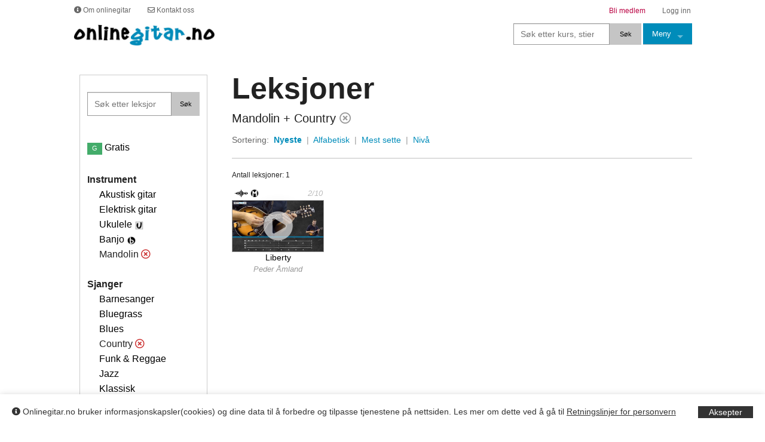

--- FILE ---
content_type: text/css
request_url: https://www.onlinegitar.no/css/grep_liten.css
body_size: 3677
content:
/*CHORDS*/
div#chorded_s {	
	border: 0px solid green;
	height: 170px;
	padding: 0px;
	text-align: center;
	width: 150px;
	float:left;
}

div#chorded_s h3{	
	font-size: 15px;
	font-weight: bold;
	text-align: center;
	padding: 0px 0px 0px 6px;	
	margin: 0px;
}

.spanish_s{	
	border: 0px solid blue;
	width: 20px;
	height: 130px;
	position: absolute;
	left: 5px;
	top: 24px;			
}

.pchord_s{	
	padding: 1.75px 0px;
	font-size: 10px;
	color: #666;	
	line-height: 7.0px;
}

.pchord2_s{	
	background: #ffffcc;
	border-radius: 6px;
	padding: 3.1px 0px;
	line-height: 7.2px;
	font-size: 10px;
	border: 0px solid #999;	
	width: 20px;
}

div#chorded_s ul{	
	padding: 3px 0px 6px 0px;
	margin: 0px;
	display: block;		
}

div#chorded_s li{	
	color: #666;
	font-size: 10px;
	padding: 1px 10px 1px 9px;
	list-style-type: none;
	border: 0px solid black;
	width: 2.36%;	
	text-indent: 20px;
	float: left;			
}

.newchord_s{
	border: 0px solid red;
	margin: 0px;
	padding: 0px;
	width: 150px;
	height: 150px;
	position: relative;
}

.thischord_s{
	text-align: center;	
	vertical-align: middle;
	margin: 0px;
	padding: 0px;
	width: 160px;
	height: 135px;
}

.grid_s{
	text-align: center;
	vertical-align: middle;
	padding: 0px;
	margin: 0px;

}

.open_s{
	position:absolute;
	left: 0px;
	top: 0px;
}

.s1b1_small{
	position:absolute;
	left: 119px;
	top: 23px;
}

.s2b1_small{
	position:absolute;
	left: 99px;
	top: 23px;
}

.s3b1_small{
	position:absolute;
	left: 80px;
	top: 23px;
}

.s4b1_small{
	position:absolute;
	left: 60px;
	top: 23px;
}

.s5b1_small{
	position:absolute;
	left: 40px;
	top: 23px;
}

.s6b1_small{
	position:absolute;
	left: 20px;
	top: 23px;
}

.s1b2_small{
	position:absolute;
	left: 119px;
	top: 46px;
}

.s2b2_small{
	position:absolute;
	left: 99px;
	top: 46px;
}

.s3b2_small{
	position:absolute;
	left: 80px;
	top: 46px;
}

.s4b2_small{
	position:absolute;
	left: 60px;
	top: 46px;
}

.s5b2_small{
	position:absolute;
	left: 40px;
	top: 46px;
}

.s6b2_small{
	position:absolute;
	left: 20px;
	top: 46px;
}

.s1b3_small{
	position:absolute;
	left: 119px;
	top: 68px;
}

.s2b3_small{
	position:absolute;
	left: 99px;
	top: 68px;
}

.s3b3_small{
	position:absolute;
	left: 80px;
	top: 68px;
}

.s4b3_small{
	position:absolute;
	left: 60px;
	top: 68px;
}

.s5b3_small{
	position:absolute;
	left: 40px;
	top: 68px;
}

.s6b3_small{
	position:absolute;
	left: 20px;
	top: 68px;
}

.s1b4_small{
	position:absolute;
	left: 119px;
	top: 91px;
}

.s2b4_small{
	position:absolute;
	left: 99px;
	top: 91px;
}

.s3b4_small{
	position:absolute;
	left: 80px;
	top: 91px;
}

.s4b4_small{
	position:absolute;
	left: 60px;
	top: 91px;
}

.s5b4_small{
	position:absolute;
	left: 40px;
	top: 91px;
}

.s6b4_small{
	position:absolute;
	left: 20px;
	top: 91px;
}

.s1b5_small{
	position:absolute;
	left: 119px;
	top: 114px;
}

.s2b5_small{
	position:absolute;
	left: 99px;
	top: 114px;
}

.s3b5_small{
	position:absolute;
	left: 80px;
	top: 114px;
}

.s4b5_small{
	position:absolute;
	left: 60px;
	top: 114px;
}

.s5b5_small{
	position:absolute;
	left: 40px;
	top: 114px;
}

.s6b5_small{
	position:absolute;
	left: 20px;
	top: 114px;
}

.start1_small{
	position:absolute;
	left: 132px;
}

.start2_small{
	position:absolute;
	left: 109px;
}

.start3_small{
	position:absolute;
	left: 92px;
}

.start4_small{
	position:absolute;
	left: 72px;
}

.start5_small{
	position:absolute;
	left: 52px;
}

.start6_small{
	position:absolute;
	left: 32px;
}

.band1_small{
	position:absolute;
	top: 12px;
}

.band2_small{
	position:absolute;
	top: 35px;
}

.band3_small{
	position:absolute;
	top: 57px;
}

.band4_small{
	position:absolute;
	top: 80px;
}

.band5_small{
	position:absolute;
	top: 101px;
}